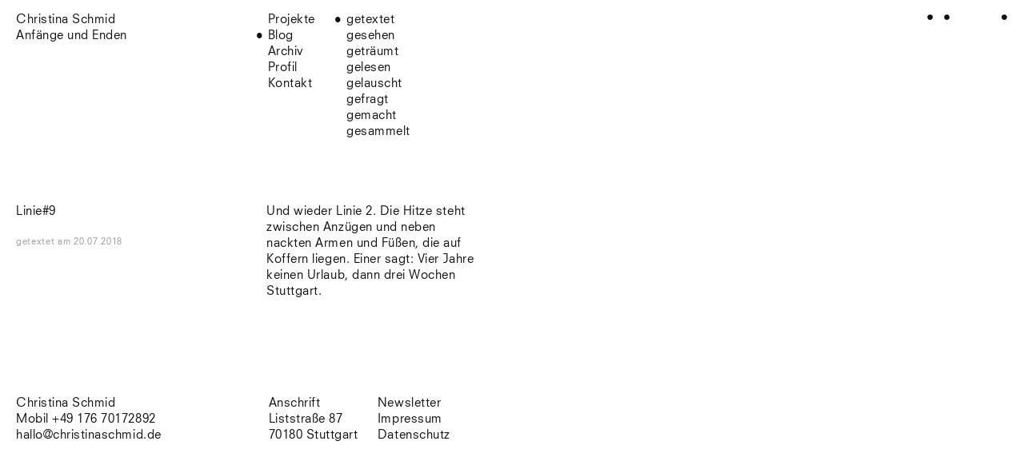

--- FILE ---
content_type: text/html; charset=UTF-8
request_url: http://christinaschmid.de/blog/getextet/linie9/
body_size: 1403
content:
<!DOCTYPE html>
<html lang="de">

<head>
<meta charset="UTF-8">
<meta name="viewport" content="width=device-width, initial-scale=1.0" />
<title>Christina Schmid • Blog • Linie#9</title>
<link rel="stylesheet" href="/media/styles.css">
<link rel="stylesheet" href="/media/fancybox.css">
<script src="/media/jquery.js"></script>
<script src="/media/fancybox.js"></script>
<script src="/media/masonry.js"></script>
<script src="/media/imagesloaded.js"></script>
<script src="/media/functions.js"></script>
<script>
$(document).ready (function (){
var $grid = $('.grid').masonry({
itemSelector: '.grid-item',
transitionDuration: 500
});
$grid.imagesLoaded().progress( function() {$grid.masonry('layout');});
});
</script>
<!--[if lt IE 9]>
<script src="/media/html5.js"></script>
<![endif]-->
</head>

<body>

<div id="wrapper">

<header>
<h1><a href="/">Christina Schmid<br />
Anfänge und Enden</a></h1>
<nav>
<ul>
<li><a href="/">Projekte</a></li>
<li class="active"><a href="/blog/">Blog</a></li>
<li><a href="/archiv/">Archiv</a></li>
<li><a href="/profil/">Profil</a></li>
<li><a href="/kontakt/">Kontakt</a></li>
</ul>
</nav>
<nav>
<ul>
<li class="active"><a href="/blog/getextet/">getextet</a></li>
<li><a href="/blog/gesehen/">gesehen</a></li>
<li><a href="/blog/getraeumt/">geträumt</a></li>
<li><a href="/blog/gelesen/">gelesen</a></li>
<li><a href="/blog/gehoert/">gelauscht</a></li>
<li><a href="/blog/gefragt/">gefragt</a></li>
<li><a href="/blog/gemacht/">gemacht</a></li>
<li><a href="/blog/gesammelt/">gesammelt</a></li>
</ul>
</nav>
<div id="dots"><a href="/archiv/"></a><object data="/media/dots.svg" type="image/svg+xml"><param name="src" value="/media/dots.svg"></object></div>
</header>

<section id="blogerview">

<div class="blogentry desktop">
<h2><a href="/blog/getextet/linie9/">Linie#9</a></h2>
<div class="meta desktop"><a href="/blog/getextet/">getextet</a> <a href="/blog/getextet/linie9/">am <time>20.07.2018</time></a></div>
</div>
<div class="blogentry">

<h2 class="mobile"><a href="/blog/getextet/linie9/">Linie#9</a></h2>
<div class="blogcontent">
<p>Und wieder Linie 2. Die Hitze steht zwischen Anzügen und neben nackten Armen und Füßen, die auf Koffern liegen. Einer sagt: Vier Jahre keinen Urlaub, dann drei Wochen Stuttgart.</p>
</div>
<div class="meta mobile"><a href="/blog/getextet/">getextet</a> <a href="/blog/getextet/linie9/">am <time>20.07.2018</time></a></div>
</div><!-- /blogentry -->

</section><!-- /blogerview -->

<footer>
<dl>
<dt><a href="/">Christina Schmid</a></dt>
<dd>Mobil +49 176 70172892</dd>
<dd><a href="&#x6d;&#97;&#x69;&#108;&#x74;&#111;&#x3a;&#x68;&#97;&#x6c;&#108;&#x6f;&#64;&#x63;&#104;&#x72;&#105;&#x73;&#116;&#x69;&#110;&#x61;&#115;&#x63;&#104;&#x6d;&#105;&#x64;&#46;&#x64;&#101;">&#x68;&#97;&#x6c;&#108;&#x6f;&#64;&#x63;&#104;&#x72;&#105;&#x73;&#116;&#x69;&#110;&#x61;&#115;&#x63;&#104;&#x6d;&#105;&#x64;&#46;&#x64;&#101;</a></dd>
</dl>

<dl>
<dt>Anschrift</dt>
<a href="https://www.google.com/maps/place/Liststraße+87,+70180+Stuttgart/@48.7621335,9.1632813,17z/data=!3m1!4b1!4m5!3m4!1s0x4799db57511aa0bf:0x9097a3523d58acaf!8m2!3d48.76213!4d9.16547" target="_blank"><dd>Liststraße&nbsp;87</dd>
<dd>70180 Stuttgart</dd></a>
</dl>

<dl>
<dd><a href="/kontakt/">Newsletter</a></dd>
<dd><a href="/impressum/">Impressum <br/>Datenschutz</a></dd>
</dl>
</footer>

</div><!-- /wrapper -->

</body>
</html>

--- FILE ---
content_type: text/css
request_url: http://christinaschmid.de/media/styles.css
body_size: 3848
content:
/*
-----------------------------------------------
		www.christinaschmid.de
----------------------------------------------- */


/*		R E S E T
----------------------------------------------- */

html, body, div, span, object, iframe,
h1, h2, h3, h4, h5, h6, p, blockquote, pre,
abbr, address, cite, code,
del, dfn, em, img, ins, kbd, q, samp,
small, strong, sub, sup, var,
b, i,
dl, dt, dd, ol, ul, li,
fieldset, form, label, legend,
table, caption, tbody, tfoot, thead, tr, th, td,
article, aside, canvas, details, figcaption, figure, 
footer, header, hgroup, menu, nav, section, summary,
time, mark, audio, video {
		margin: 0;
	    padding: 0;
	    border: 0;
	    outline: 0;
	    font-size: 100%;
	    vertical-align: baseline;
	    background: transparent;
	    -webkit-text-size-adjust: 100%;
	    font-variant-ligatures: none;
}

html {
		height: 100%;
		-ms-text-size-adjust: none;
		-webkit-text-size-adjust: none;
}

article, aside, details, figcaption, figure,
footer, header, hgroup, menu, nav, section { 
	    display: block;
}

blockquote, q {
	    quotes: none;
}

blockquote:before, blockquote:after,
q:before, q:after {
	    content: "";
	    content: none;
}

a {
	    margin: 0;
	    padding: 0;
	    font-size: 100%;
	    vertical-align: baseline;
	    background: transparent;
}

table {
	    border-collapse: collapse;
	    border-spacing: 0;
}

input, select {
	    vertical-align: middle;
}

nav ul {
		list-style: none;
}


/*		B A S I C S
----------------------------------------------- */

/**
 * @license
 * MyFonts Webfont Build ID 3416399, 2017-07-04T15:04:53-0400
 * 
 * The fonts listed in this notice are subject to the End User License
 * Agreement(s) entered into by the website owner. All other parties are 
 * explicitly restricted from using the Licensed Webfonts(s).
 * 
 * You may obtain a valid license at the URLs below.
 * 
 * Webfont: NeuzeitSLTStd-Book by Linotype
 * URL: https://www.myfonts.com/fonts/linotype/neuzeit-s/neuzeits-book/
 * Copyright: Copyright &#x00A9; 1990, 2001, 2002 Adobe Systems Incorporated.  All Rights Reserved. &#x00A9; 1981, 2001, 2002 Heidelberger Druckmaschinen AG. All rights reserved.
 * Licensed pageviews: 750,000
 * 
 * 
 * License: https://www.myfonts.com/viewlicense?type=web&buildid=3416399
 * 
 * © 2017 MyFonts Inc
*/


/* @import must be at top of file, otherwise CSS will not work */
@import url("//hello.myfonts.net/count/34214f");

  
@font-face {font-family: 'NeuzeitSLTStd-Book';src: url('webfonts/34214F_0_0.eot');src: url('webfonts/34214F_0_0.eot?#iefix') format('embedded-opentype'),url('webfonts/34214F_0_0.woff2') format('woff2'),url('webfonts/34214F_0_0.woff') format('woff'),url('webfonts/34214F_0_0.ttf') format('truetype'),url('webfonts/34214F_0_0.svg#wf') format('svg');}

@font-face {
		font-family: "CS Icons";
		src: url("icons.ttf") format("truetype");
}

body {
		color: #111;
		background: #fff;
		font-family: "NeuzeitSLTStd-Book", "Helvetica Neue", "Helvetica", Arial, sans-serif;
		font-size: 15px;
		line-height: 20px;
		letter-spacing: 0.035em;
		text-align: center;
}

a:link, a:visited {
		color: #111;
		text-decoration: none;
		outline: none;
}

a:hover, a:active {
		color: #999;
}

h1, h2 {
		font-weight: normal;
}

.desktop {
		display: none;
}


/*		D E S I G N
----------------------------------------------- */

#dots {
		display: none;
}

#wrapper {
		width: auto;
		margin: 15px 0 0 20px;
		text-align: left;
}

#wrapper:after {
		content: ".";
		clear: both;
		display: block;
		visibility: hidden;
		height: 0px;
}

header h1 {
}

nav {
		display: inline-block;
		vertical-align: top;
		margin-right: 40px;
		position: relative;
		margin-left: -15px;
		margin-top: 20px;
}

nav li {
		display: block;
}

nav li:before {
		content: "•";
		font-size: 17px;
		line-height: 0;
		position: relative;
		top: 2px;
		display: inline-block;
		width: 15px;
		color: #fff;
		opacity: 0;
}

.active:before {
		content: "•";
		color: inherit;
		opacity: 1;
}

nav li span {
		display: none;
}

#bnewsletter input {
		color: #111;
		background: #fff;
		font-family: "NeuzeitSLTStd-Book", "Helvetica Neue", "Helvetica", Arial, sans-serif;
		font-size: 15px;
		line-height: 20px;
		letter-spacing: 0.035em;
		border: 1px solid #111;
}

#bnewsletter input[type=text], #bnewsletter input[type=email] {
		width: 100%;
}

#bnewsletter input[type=submit] {
		padding-left: 15px;
		padding-right: 15px;
		padding-top: 4px;
		cursor: pointer;
		border-width: 2px;
		position: relative;
		left: -1px;
}

#bnewsletter input[type=submit]:hover {
		color: #fff;
		background: #111;
}


/*		P R O J E C T
----------------------------------------------- */

#project {
		margin-top: 40px;
		margin-right: 20px;
}

#project h1 {
		padding-bottom: 20px;
}

#projimages figure {
		margin-bottom: 20px;
}

.embedblock {
		margin-top: 20px;
		margin-bottom: 15px;
}

.embedblock iframe {
		width: 100%;
}

#projimages img {
		width: 100%;
		height: auto;
		position: relative;
		margin-bottom: -6px;
}

#description p {
		margin-bottom: 20px;
}

#description a, #fineprint a, .blogcontent a, .datenschutz a {
		border-bottom: 1px dotted #999;
}

.blogcontent a[data-fancybox] {
		border-bottom: none !important;
}

#fineprint {
		margin-top: 40px;
		font-size: 11px;
		line-height: 15px;
		letter-spacing: 0.06em;
}

.datenschutz {
		font-size: 11px;
		line-height: 15px;
		letter-spacing: 0.06em;
		display: block;
}

#more, #more_nav {
		margin-top: 40px;
}

#more:after, #more_nav:after {
		content: ".";
		clear: both;
		display: block;
		visibility: hidden;
		height: 0px;
}

#more h1 {
		margin-bottom: 20px;
}

#more div a {
		position: relative;
		display: block;
		float: left;
		margin-bottom: 20px;
		margin-right: 20px;
		width: 45%;
		width: calc(50% - 20px);
		overflow-x: hidden;
		white-space: nowrap;
}

.homepage div a {
		position: relative;
		display: block;
		float: none;
		margin-bottom: 20px;
		margin-right: 20px;
		width: 100% !important;
		width: calc(100% - 20px) !important;
}

#more figure {
		width: 100%;
}

#more figure img {
		width: 100%;
		height: auto;
		position: relative;
		margin-bottom: -1px;
}

#more span {
		padding-top: 5px;
		display: block;
}

#more .hidden {
		position: absolute;
		right: 0;
		bottom: 0;
		z-index: 10;
		width: 25px;
		height: 45px;
}

footer {
		margin-top: 40px;
		position: relative;
		margin-bottom: -20px;
}

footer dl {
		margin-bottom: 20px;
}

footer dl:nth-child(2), footer dl:nth-child(3), footer dl:nth-child(4) {
		display: inline-block;
		vertical-align: top;
		margin-right: 30px;
}

#more_nav {
		margin-right: 20px;
}

.prev, .next {
		font-family: "CS Icons";
}

.prev {
		float: left;
}

.next {
		float: right;
}


/*		L I S T E
----------------------------------------------- */

#index {
		margin-top: 40px;
		margin-right: 20px;
		padding-bottom: 20px;
}

#index table {
		width: 100%;
}

#index thead span {
		font-size: 16px;
		line-height: 0;
}

.arr {
		font-family: "CS Icons" !important;
}

#index th {
		font-weight: normal;
		padding-bottom: 20px;
}

#index th:hover {
		color: #999;
		cursor: pointer;
}

#index th.ibu span {
		position: absolute;
		right: 8px;
}

#index tr.Archiv {
		color: #999;
}

#index tr.open:hover {
		color: #999;
		cursor: pointer;
}

.ipr {
		width: 80%;
}

.iku {
		display: none;
}

.ime {
		display: none;
}

.ior {
		display: none;
}

.ija {
		width: 20%;
}

.ibu {
		display: block;
}


.ibu {
		font-size: 17px;
		line-height: 0;
		position: relative;
		top: 2px;
}

.ibu figure {
		position: absolute;
		right: 20px;
		top: -2px;
		width: 200px;
		height: auto;
		display: none;
		z-index: 20;
}

.ibu figure img {
		width: 100%;
		height: auto;
}


/*		P R O F I L
----------------------------------------------- */

.profilinfos div {
		margin-bottom: 60px;
}

.profilfoto img {
		width: 100%;
		height: auto;
}

#mce-EMAIL {
		box-sizing: content-box;
		width: 95%;
		font: inherit;
		border: 1px solid #111;
}

#mc-embedded-subscribe {
		box-sizing: content-box;
		font: inherit;
		-webkit-appearance: none;
		border: none;
		padding: 3px 15px;
		border-radius: 3px;
		border: 2px solid #111;
		background: #fff;
}

#mc-embedded-subscribe:hover {
		cursor: pointer;
		color: #fff;
		background: #111;
}


/*		B L O G
----------------------------------------------- */

#blogerview {
		margin-top: 40px;
}

.blogentry {
		margin-bottom: 60px;
		margin-right: 0;
}

.blogentry h2, .blogentry p {
		margin-bottom: 20px;
}

.blogcontent {
		margin-right: 20px;
}

.blogentry img {
		width: 100%;
		height: auto;
		position: relative;
		margin-bottom: 0;
}

.meta {
		font-size: 75%;
		line-height: 15px;
		letter-spacing: 0.06em;
}

.meta a:link, .meta a:visited {
		color: #999;
}

.meta a:hover, .meta a:active {
		color: #111;
}


/*		R E S P O N S I V E
----------------------------------------------- */

@media screen and (min-width: 600px) {

header h1 {
		display: inline-block;
		vertical-align: top;
		margin-right: 80px;
}

nav {
		display: inline-block;
		vertical-align: top;
		margin-right: 40px;
		position: relative;
		margin-top: 0;
}

#more div a {
		width: 30%;
		width: calc(33.333333333% - 20px);
}

.homepage div a {
		width: 45% !important;
		width: calc(50% - 20px) !important;
}

.ipr {
		width: 30%;
		padding-right: 10px;
}

.iku {
		width: 30%;
		display: table-cell;
		padding-right: 10px;
}

.ime {
		width: 20%;
		display: table-cell;
		padding-right: 10px;
}

.ior {
		width: 12%;
		display: none;
}

.ija {
		width: 13%;
}

.ibu {
		width: 10%;
		text-align: right;
}

.blogentry {
		width: 45%;
		width: calc(50% - 20px);
		margin-bottom: 60px;
		margin-right: 20px;
		display: inline-block;
		vertical-align: top;
}

.profilinfos div {
		font-size: 15px;
		line-height: 20px;
		letter-spacing: 0.035em;
		width: 45%;
		width: calc(50% - 20px);
		display: inline-block;
		vertical-align: top; 
}

.blogentry .mobile {
		display: none;
}

.blogentry .desktop {
		display: block;
}

}


@media screen and (min-width: 700px) {

header h1 {
		width: 33.333333%;
		margin-right: 0;
}

nav {
		margin-left: -20px;
}

footer {	
		position: relative;
		margin-bottom: -20px;
}

footer dl {
		display: inline-block;
		vertical-align: top;
		width: 33.33333%;
		position: relative;
		margin-right: -3px;
}

footer dl:nth-child(2), footer dl:nth-child(3), footer dl:nth-child(4) {
		width: inherit;
		margin-right: 20px;
}

.ipr {
		width: 33.33333%;
		width: calc(33.33333% - 20px);
		padding-right: 10px;
}

.iku {
		width: 35.75%;
		display: table-cell;
		padding-right: 10px;
}

.ime {
		width: 20%;
		display: table-cell;
		padding-right: 10px;
}

.ior {
		width: 12%;
		display: none;
}

.ija {
		width: 13%;
}

.ibu {
		width: 10%;
		text-align: right;
}

#dots {
		display: block;
		width: 100px;
		position: absolute;
		right: 21px;
		top: 11px;
}

#dots object {
		position: relative;
		z-index: 10;
}

#dots:hover object {
		opacity: .4;
}

#dots a:link, #dots a:visited {
		display: block;
		width: 100px;
		height: 25px;
		position: absolute;
		left: 0;
		top: 0;
		z-index: 9999;
		cursor: pointer;
}

#projimages:after {
		content: ".";
		clear: both;
		display: block;
		visibility: hidden;
		height: 0;
		margin-bottom: 40px;
}

#projimages img {
		width: auto;
		margin-bottom: 0;
}

.embedblock {
		margin-bottom: -7px;
}

#projimages .imgblock:after, .embedblock:after {
		content: ".";
		clear: both;
		display: block;
		visibility: hidden;
		height: 0;
}

#projimages .imgone img {
		width: 100%;
		float: left;
}

#projimages .imgtwo img {
		width: 48%;
		width: calc(50% - 10px);
		float: left;
}

#projimages .imgtwo figure + figure img {
		margin-left: 20px;
}

#projimages .imgthree img {
		width: 30%;
		width: calc(33.365% - 14px);
		float: left;
}

#projimages .imgthree figure + figure img {
		margin-left: 20px;
}

#projimages .imgthree figure + figure + figure img {
		margin-left: 20px;
}

#projimages .imgfour img {
		width: 23%;
		width: calc(25% - 15px);
		float: left;
}

#projimages .imgfour figure + figure img {
		margin-left: 20px;
}

#projimages .imgfour figure + figure + figure img {
		margin-left: 20px;
}

#projimages .imgfour figure + figure + figure + figure img {
		margin-left: 20px;
}

#projimages .imgsix img {
		width: 15%;
		width: calc(16.681% - 17px);
		float: left;
}

#projimages .imgsix figure + figure img {
		margin-left: 20px;
}

#projimages .imgsix figure + figure + figure img {
		margin-left: 20px;
}

#projimages .imgsix figure + figure + figure + figure img {
		margin-left: 20px;
}

#projimages .imgsix figure + figure + figure + figure + figure img {
		margin-left: 20px;
}

}


@media screen and (min-width: 820px) {
	
.blogentry {
		width: 30%;
		width: calc(33.333333% - 20px);
}

#description {
		width: 60%;
		width: calc(66.666666% - 20px);
}

}


@media screen and (min-width: 1150px) {

header h1 {
		width: 25%;
}

#more div a {
		width: 20%;
		width: calc(25% - 20px);
}

footer {
		position: relative;
		margin-bottom: -25px;
		margin-right: 20px;
}

footer dl {
		width: 25%;
		margin-right: 1px;
}

footer dl:nth-child(2), footer dl:nth-child(3), footer dl:nth-child(4) {
		width: inherit;
}

.ipr {
		width: 25%;
		display: table-cell;
}

.iku {
		width: 25%;
		display: table-cell;
		padding-left: 5px;
}

.ime {
		width: 13%;
		display: table-cell;
		padding-left: 10px;
}

.ior {
		width: 12%;
		display: table-cell;
}

.ija {
		width: 15%;
		padding-left: 15px;
}

.ibu {
		width: auto;
		text-align: right;
		display: table-cell;
}

#index tr.open:hover .ibu figure, #index tr.Archiv:hover .ibu figure {
		display: block;
}

.blogentry {
		width: 22%;
		width: calc(24.5% - 20px);
		display: inline-block;
		vertical-align: top;
}

.mobile {
		display: none;
}

.desktop {
		display: inline-block;
}

#description {
		float: left;
		width: 23%;
		width: calc(25% - 40px);
}

#projimages {
		width: 75%;
		width: calc(75% - 5px);
		float: right;
		position: relative;
		top: -20px;
}

#projimages:after {
		content: ".";
		clear: both;
		display: block;
		visibility: hidden;
		height: 0px;
}

#more, #more_nav {
		clear: both;
		padding-top: 40px;
}

#project.profile {
		margin-right: 0 !important;
}

#fineprint.profilinfos {
		font-size: 15px;
		line-height: 20px;
		letter-spacing: 0.035em;
		clear: both;
		width: auto;
		padding-top: 60px;
}

.profilinfos div {
		width: 25%;
		width: calc(25% - 20px);
		margin-right: 16px;
		display: inline-block;
		vertical-align: top;
}

.profilfoto {
		width: 75%;
		width: calc(75% - 20px);
		float: right;
		margin-right: 20px;
}

#project, #index, #blogerview {
		margin-top: 80px;
}

.blogentry {
		margin-bottom: 60px;
		margin-right: 20px;
}

}


@media screen and (min-width: 1400px) {

footer {
		position: relative;
		margin-bottom: -25px;
}

footer dl {
		width: 25%;
}

footer dl:nth-child(2), footer dl:nth-child(3), footer dl:nth-child(4) {
		margin-right: 6px;
		width: 12%;
}

header nav {
		width: 12.4%;
		margin-right: 16px;
}

body {
		font-size: 17px;
		line-height: 25px;
		letter-spacing: 0.035em;
}

#bnewsletter input {
		font-size: 17px;
		line-height: 25px;
		letter-spacing: 0.035em;
}

#wrapper {
		margin: 20px 0 0 25px;
}

nav li:before {
		font-size: 19px;
		top: 1px;
}

#project {
		margin-top: 50px;
		margin-right: 25px;
}

#project h1 {
		padding-bottom: 25px;
}

#projimages figure {
		margin-bottom: 25px;
}

.embedblock {
		margin-top: 25px;
}

#description p {
		margin-bottom: 25px;
}

#fineprint {
		margin-top: 50px;
		font-size: 13px;
		line-height: 20px;
		letter-spacing: 0.04em;
}

.datenschutz {
		font-size: 13px;
		line-height: 20px;
		letter-spacing: 0.04em;
}

#projimages .imgtwo img {
		width: 48%;
		width: calc(50% - 12.5px);
		float: left;
}

#projimages .imgtwo figure + figure img {
		margin-left: 25px;
}

#projimages .imgthree img {
		width: 30%;
		width: calc(33.33333% - 16.75px);
		float: left;
}

#projimages .imgthree figure + figure img {
		margin-left: 25px;
}

#projimages .imgthree figure + figure + figure img {
		margin-left: 25px;
}

#projimages .imgfour img {
		width: 23%;
		width: calc(25% - 19px);
		float: left;
}

#projimages .imgfour figure + figure img {
		margin-left: 25px;
}

#projimages .imgfour figure + figure + figure img {
		margin-left: 25px;
}

#projimages .imgfour figure + figure + figure + figure img {
		margin-left: 25px;
}

#projimages .imgsix img {
		width: 15%;
		width: calc(16.681% - 21px);
		float: left;
}

#projimages .imgsix figure + figure img {
		margin-left: 25px;
}

#projimages .imgsix figure + figure + figure img {
		margin-left: 25px;
}

#projimages .imgsix figure + figure + figure + figure img {
		margin-left: 25px;
}

#projimages .imgsix figure + figure + figure + figure + figure img {
		margin-left: 25px;
}

#more, #more_nav {
		margin-top: 50px;
}

#more h1 {
		margin-bottom: 25px;
}

.homepage div a {
		width: 45% !important;
		width: calc(50% - 25px) !important;
}

footer {
		margin-top: 50px;
}

footer dl {
		margin-bottom: 25px;
}

#index {
		margin-top: 50px;
		margin-right: 25px;
		padding-bottom: 25px;
}

#index th {
		padding-bottom: 25px;
}

.ibu {
		font-size: 19px;
		top: 1px;
}

.ibu figure {
		right: 25px;
}

#index thead span {
		font-size: 17px;
}

.profilinfos div {
		margin-bottom: 75px;
		font-size: 17px;
		line-height: 25px;
		letter-spacing: 0.035em;
}

#blogerview {
		margin-top: 50px;
}

.blogentry {
		margin-bottom: 75px;
		margin-right: 25px;
}

.blogentry h2, .blogentry p {
		margin-bottom: 25px;
}

.blogcontent {
		margin-right: 25px;
}

.meta {
		font-size: 13px;
		line-height: 20px;
		letter-spacing: 0.04em;
}

#more div a {
		width: 20%;
		width: calc(25% - 25px);
		margin-bottom: 25px;
		margin-right: 25px;
}

footer {
		margin-right: 25px;
}

.blogentry {
		width: 22%;
		width: calc(24.5% - 25px);
}

#description {
		width: 23%;
		width: calc(25% - 50px);
}

.profilinfos div {
		width: 25%;
		width: calc(25% - 25px);
		margin-right: 21px;
}

.profilfoto {
		width: 70%;
		width: calc(75% - 25px);
}

#project, #index, #blogerview {
		margin-top: 100px;
}

.blogentry {
		margin-bottom: 100px;
		margin-right: 25px;
}

#dots {
		width: 115px;
}

}


@media screen and (min-width: 1450px) {

.blogentry {
		width: 22%;
		width: calc(24.75% - 25px);
		display: inline-block;
		vertical-align: top;
}

}


@media screen and (min-width: 1700px) {

#wrapper {
		width: 1660px;
		position: relative;
		margin: 20px auto 0 auto;
		padding-left: 25px;
}

#dots {
		right: 25px;
		top: 0;
}

#more_nav {
		margin-right: 24px;
}

}

--- FILE ---
content_type: text/javascript
request_url: http://christinaschmid.de/media/functions.js
body_size: 64
content:
$("[data-fancybox]").fancybox({
	image : {
		speed : 3000
	}
});

--- FILE ---
content_type: image/svg+xml
request_url: http://christinaschmid.de/media/dots.svg
body_size: 550
content:
<?xml version="1.0" encoding="utf-8"?>
<!-- Generator: Adobe Illustrator 21.1.0, SVG Export Plug-In . SVG Version: 6.00 Build 0)  -->
<svg version="1.0" id="Ebene_1" xmlns="http://www.w3.org/2000/svg" xmlns:xlink="http://www.w3.org/1999/xlink" x="0px" y="0px"
	 viewBox="0 0 111.7 7.7" style="enable-background:new 0 0 111.7 7.7;" xml:space="preserve">
<style type="text/css">
	.st0{fill:#111111;}
</style>
<g>
	<path class="st0" d="M105.7,0.6c-0.6,0.3-1.1,0.8-1.4,1.4c-0.3,0.6-0.5,1.2-0.5,1.9c0,1,0.4,1.9,1.1,2.7c0.7,0.7,1.6,1.1,2.7,1.1
		c1,0,1.9-0.4,2.7-1.1c0.7-0.7,1.1-1.6,1.1-2.7c0-0.7-0.2-1.3-0.5-1.9c-0.3-0.6-0.8-1.1-1.4-1.4c-0.6-0.3-1.2-0.5-1.9-0.5
		C106.9,0.1,106.3,0.2,105.7,0.6"/>
	<path class="st0" d="M25.5,0.6c-0.6,0.3-1.1,0.8-1.4,1.4c-0.3,0.6-0.5,1.2-0.5,1.9c0,1,0.4,1.9,1.1,2.7c0.7,0.7,1.6,1.1,2.7,1.1
		c1,0,1.9-0.4,2.7-1.1c0.7-0.7,1.1-1.6,1.1-2.7c0-0.7-0.2-1.3-0.5-1.9s-0.8-1.1-1.4-1.4c-0.6-0.3-1.2-0.5-1.9-0.5
		C26.7,0.1,26.1,0.2,25.5,0.6"/>
	<path class="st0" d="M2.2,0.6C1.6,0.9,1.1,1.4,0.7,2C0.4,2.6,0.2,3.2,0.2,3.9c0,1,0.4,1.9,1.1,2.7C2.1,7.3,3,7.7,4,7.7
		c1,0,1.9-0.4,2.7-1.1c0.7-0.7,1.1-1.6,1.1-2.7c0-0.7-0.2-1.3-0.5-1.9C7,1.4,6.5,0.9,5.9,0.6C5.3,0.2,4.7,0.1,4,0.1
		C3.4,0.1,2.8,0.2,2.2,0.6"/>
</g>
</svg>
